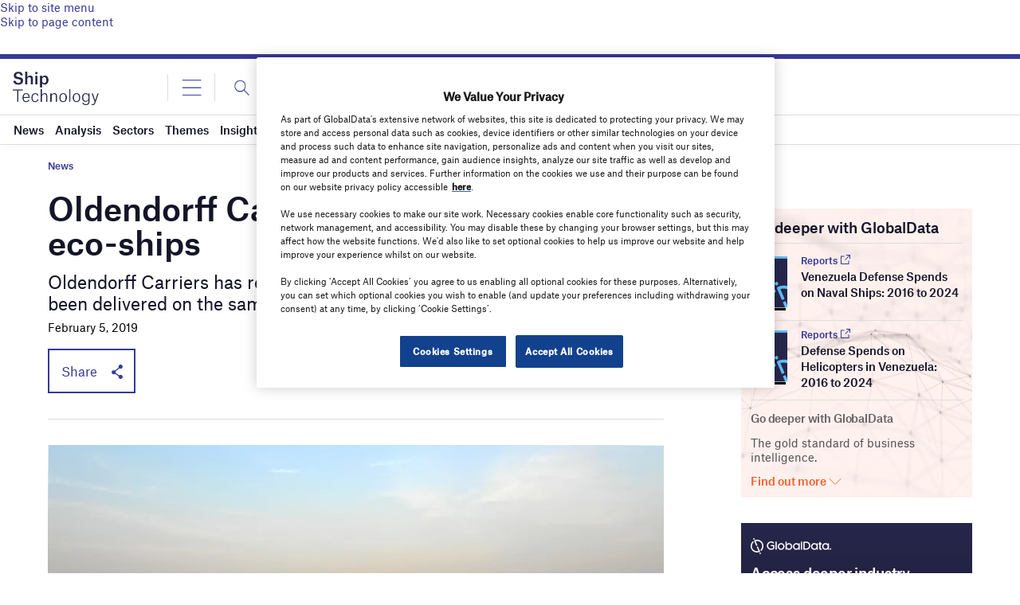

--- FILE ---
content_type: text/html; charset=utf-8
request_url: https://www.google.com/recaptcha/api2/anchor?ar=1&k=6LcqBjQUAAAAAOm0OoVcGhdeuwRaYeG44rfzGqtv&co=aHR0cHM6Ly93d3cuc2hpcC10ZWNobm9sb2d5LmNvbTo0NDM.&hl=en&v=PoyoqOPhxBO7pBk68S4YbpHZ&size=normal&anchor-ms=20000&execute-ms=30000&cb=fg6inyqobxle
body_size: 49220
content:
<!DOCTYPE HTML><html dir="ltr" lang="en"><head><meta http-equiv="Content-Type" content="text/html; charset=UTF-8">
<meta http-equiv="X-UA-Compatible" content="IE=edge">
<title>reCAPTCHA</title>
<style type="text/css">
/* cyrillic-ext */
@font-face {
  font-family: 'Roboto';
  font-style: normal;
  font-weight: 400;
  font-stretch: 100%;
  src: url(//fonts.gstatic.com/s/roboto/v48/KFO7CnqEu92Fr1ME7kSn66aGLdTylUAMa3GUBHMdazTgWw.woff2) format('woff2');
  unicode-range: U+0460-052F, U+1C80-1C8A, U+20B4, U+2DE0-2DFF, U+A640-A69F, U+FE2E-FE2F;
}
/* cyrillic */
@font-face {
  font-family: 'Roboto';
  font-style: normal;
  font-weight: 400;
  font-stretch: 100%;
  src: url(//fonts.gstatic.com/s/roboto/v48/KFO7CnqEu92Fr1ME7kSn66aGLdTylUAMa3iUBHMdazTgWw.woff2) format('woff2');
  unicode-range: U+0301, U+0400-045F, U+0490-0491, U+04B0-04B1, U+2116;
}
/* greek-ext */
@font-face {
  font-family: 'Roboto';
  font-style: normal;
  font-weight: 400;
  font-stretch: 100%;
  src: url(//fonts.gstatic.com/s/roboto/v48/KFO7CnqEu92Fr1ME7kSn66aGLdTylUAMa3CUBHMdazTgWw.woff2) format('woff2');
  unicode-range: U+1F00-1FFF;
}
/* greek */
@font-face {
  font-family: 'Roboto';
  font-style: normal;
  font-weight: 400;
  font-stretch: 100%;
  src: url(//fonts.gstatic.com/s/roboto/v48/KFO7CnqEu92Fr1ME7kSn66aGLdTylUAMa3-UBHMdazTgWw.woff2) format('woff2');
  unicode-range: U+0370-0377, U+037A-037F, U+0384-038A, U+038C, U+038E-03A1, U+03A3-03FF;
}
/* math */
@font-face {
  font-family: 'Roboto';
  font-style: normal;
  font-weight: 400;
  font-stretch: 100%;
  src: url(//fonts.gstatic.com/s/roboto/v48/KFO7CnqEu92Fr1ME7kSn66aGLdTylUAMawCUBHMdazTgWw.woff2) format('woff2');
  unicode-range: U+0302-0303, U+0305, U+0307-0308, U+0310, U+0312, U+0315, U+031A, U+0326-0327, U+032C, U+032F-0330, U+0332-0333, U+0338, U+033A, U+0346, U+034D, U+0391-03A1, U+03A3-03A9, U+03B1-03C9, U+03D1, U+03D5-03D6, U+03F0-03F1, U+03F4-03F5, U+2016-2017, U+2034-2038, U+203C, U+2040, U+2043, U+2047, U+2050, U+2057, U+205F, U+2070-2071, U+2074-208E, U+2090-209C, U+20D0-20DC, U+20E1, U+20E5-20EF, U+2100-2112, U+2114-2115, U+2117-2121, U+2123-214F, U+2190, U+2192, U+2194-21AE, U+21B0-21E5, U+21F1-21F2, U+21F4-2211, U+2213-2214, U+2216-22FF, U+2308-230B, U+2310, U+2319, U+231C-2321, U+2336-237A, U+237C, U+2395, U+239B-23B7, U+23D0, U+23DC-23E1, U+2474-2475, U+25AF, U+25B3, U+25B7, U+25BD, U+25C1, U+25CA, U+25CC, U+25FB, U+266D-266F, U+27C0-27FF, U+2900-2AFF, U+2B0E-2B11, U+2B30-2B4C, U+2BFE, U+3030, U+FF5B, U+FF5D, U+1D400-1D7FF, U+1EE00-1EEFF;
}
/* symbols */
@font-face {
  font-family: 'Roboto';
  font-style: normal;
  font-weight: 400;
  font-stretch: 100%;
  src: url(//fonts.gstatic.com/s/roboto/v48/KFO7CnqEu92Fr1ME7kSn66aGLdTylUAMaxKUBHMdazTgWw.woff2) format('woff2');
  unicode-range: U+0001-000C, U+000E-001F, U+007F-009F, U+20DD-20E0, U+20E2-20E4, U+2150-218F, U+2190, U+2192, U+2194-2199, U+21AF, U+21E6-21F0, U+21F3, U+2218-2219, U+2299, U+22C4-22C6, U+2300-243F, U+2440-244A, U+2460-24FF, U+25A0-27BF, U+2800-28FF, U+2921-2922, U+2981, U+29BF, U+29EB, U+2B00-2BFF, U+4DC0-4DFF, U+FFF9-FFFB, U+10140-1018E, U+10190-1019C, U+101A0, U+101D0-101FD, U+102E0-102FB, U+10E60-10E7E, U+1D2C0-1D2D3, U+1D2E0-1D37F, U+1F000-1F0FF, U+1F100-1F1AD, U+1F1E6-1F1FF, U+1F30D-1F30F, U+1F315, U+1F31C, U+1F31E, U+1F320-1F32C, U+1F336, U+1F378, U+1F37D, U+1F382, U+1F393-1F39F, U+1F3A7-1F3A8, U+1F3AC-1F3AF, U+1F3C2, U+1F3C4-1F3C6, U+1F3CA-1F3CE, U+1F3D4-1F3E0, U+1F3ED, U+1F3F1-1F3F3, U+1F3F5-1F3F7, U+1F408, U+1F415, U+1F41F, U+1F426, U+1F43F, U+1F441-1F442, U+1F444, U+1F446-1F449, U+1F44C-1F44E, U+1F453, U+1F46A, U+1F47D, U+1F4A3, U+1F4B0, U+1F4B3, U+1F4B9, U+1F4BB, U+1F4BF, U+1F4C8-1F4CB, U+1F4D6, U+1F4DA, U+1F4DF, U+1F4E3-1F4E6, U+1F4EA-1F4ED, U+1F4F7, U+1F4F9-1F4FB, U+1F4FD-1F4FE, U+1F503, U+1F507-1F50B, U+1F50D, U+1F512-1F513, U+1F53E-1F54A, U+1F54F-1F5FA, U+1F610, U+1F650-1F67F, U+1F687, U+1F68D, U+1F691, U+1F694, U+1F698, U+1F6AD, U+1F6B2, U+1F6B9-1F6BA, U+1F6BC, U+1F6C6-1F6CF, U+1F6D3-1F6D7, U+1F6E0-1F6EA, U+1F6F0-1F6F3, U+1F6F7-1F6FC, U+1F700-1F7FF, U+1F800-1F80B, U+1F810-1F847, U+1F850-1F859, U+1F860-1F887, U+1F890-1F8AD, U+1F8B0-1F8BB, U+1F8C0-1F8C1, U+1F900-1F90B, U+1F93B, U+1F946, U+1F984, U+1F996, U+1F9E9, U+1FA00-1FA6F, U+1FA70-1FA7C, U+1FA80-1FA89, U+1FA8F-1FAC6, U+1FACE-1FADC, U+1FADF-1FAE9, U+1FAF0-1FAF8, U+1FB00-1FBFF;
}
/* vietnamese */
@font-face {
  font-family: 'Roboto';
  font-style: normal;
  font-weight: 400;
  font-stretch: 100%;
  src: url(//fonts.gstatic.com/s/roboto/v48/KFO7CnqEu92Fr1ME7kSn66aGLdTylUAMa3OUBHMdazTgWw.woff2) format('woff2');
  unicode-range: U+0102-0103, U+0110-0111, U+0128-0129, U+0168-0169, U+01A0-01A1, U+01AF-01B0, U+0300-0301, U+0303-0304, U+0308-0309, U+0323, U+0329, U+1EA0-1EF9, U+20AB;
}
/* latin-ext */
@font-face {
  font-family: 'Roboto';
  font-style: normal;
  font-weight: 400;
  font-stretch: 100%;
  src: url(//fonts.gstatic.com/s/roboto/v48/KFO7CnqEu92Fr1ME7kSn66aGLdTylUAMa3KUBHMdazTgWw.woff2) format('woff2');
  unicode-range: U+0100-02BA, U+02BD-02C5, U+02C7-02CC, U+02CE-02D7, U+02DD-02FF, U+0304, U+0308, U+0329, U+1D00-1DBF, U+1E00-1E9F, U+1EF2-1EFF, U+2020, U+20A0-20AB, U+20AD-20C0, U+2113, U+2C60-2C7F, U+A720-A7FF;
}
/* latin */
@font-face {
  font-family: 'Roboto';
  font-style: normal;
  font-weight: 400;
  font-stretch: 100%;
  src: url(//fonts.gstatic.com/s/roboto/v48/KFO7CnqEu92Fr1ME7kSn66aGLdTylUAMa3yUBHMdazQ.woff2) format('woff2');
  unicode-range: U+0000-00FF, U+0131, U+0152-0153, U+02BB-02BC, U+02C6, U+02DA, U+02DC, U+0304, U+0308, U+0329, U+2000-206F, U+20AC, U+2122, U+2191, U+2193, U+2212, U+2215, U+FEFF, U+FFFD;
}
/* cyrillic-ext */
@font-face {
  font-family: 'Roboto';
  font-style: normal;
  font-weight: 500;
  font-stretch: 100%;
  src: url(//fonts.gstatic.com/s/roboto/v48/KFO7CnqEu92Fr1ME7kSn66aGLdTylUAMa3GUBHMdazTgWw.woff2) format('woff2');
  unicode-range: U+0460-052F, U+1C80-1C8A, U+20B4, U+2DE0-2DFF, U+A640-A69F, U+FE2E-FE2F;
}
/* cyrillic */
@font-face {
  font-family: 'Roboto';
  font-style: normal;
  font-weight: 500;
  font-stretch: 100%;
  src: url(//fonts.gstatic.com/s/roboto/v48/KFO7CnqEu92Fr1ME7kSn66aGLdTylUAMa3iUBHMdazTgWw.woff2) format('woff2');
  unicode-range: U+0301, U+0400-045F, U+0490-0491, U+04B0-04B1, U+2116;
}
/* greek-ext */
@font-face {
  font-family: 'Roboto';
  font-style: normal;
  font-weight: 500;
  font-stretch: 100%;
  src: url(//fonts.gstatic.com/s/roboto/v48/KFO7CnqEu92Fr1ME7kSn66aGLdTylUAMa3CUBHMdazTgWw.woff2) format('woff2');
  unicode-range: U+1F00-1FFF;
}
/* greek */
@font-face {
  font-family: 'Roboto';
  font-style: normal;
  font-weight: 500;
  font-stretch: 100%;
  src: url(//fonts.gstatic.com/s/roboto/v48/KFO7CnqEu92Fr1ME7kSn66aGLdTylUAMa3-UBHMdazTgWw.woff2) format('woff2');
  unicode-range: U+0370-0377, U+037A-037F, U+0384-038A, U+038C, U+038E-03A1, U+03A3-03FF;
}
/* math */
@font-face {
  font-family: 'Roboto';
  font-style: normal;
  font-weight: 500;
  font-stretch: 100%;
  src: url(//fonts.gstatic.com/s/roboto/v48/KFO7CnqEu92Fr1ME7kSn66aGLdTylUAMawCUBHMdazTgWw.woff2) format('woff2');
  unicode-range: U+0302-0303, U+0305, U+0307-0308, U+0310, U+0312, U+0315, U+031A, U+0326-0327, U+032C, U+032F-0330, U+0332-0333, U+0338, U+033A, U+0346, U+034D, U+0391-03A1, U+03A3-03A9, U+03B1-03C9, U+03D1, U+03D5-03D6, U+03F0-03F1, U+03F4-03F5, U+2016-2017, U+2034-2038, U+203C, U+2040, U+2043, U+2047, U+2050, U+2057, U+205F, U+2070-2071, U+2074-208E, U+2090-209C, U+20D0-20DC, U+20E1, U+20E5-20EF, U+2100-2112, U+2114-2115, U+2117-2121, U+2123-214F, U+2190, U+2192, U+2194-21AE, U+21B0-21E5, U+21F1-21F2, U+21F4-2211, U+2213-2214, U+2216-22FF, U+2308-230B, U+2310, U+2319, U+231C-2321, U+2336-237A, U+237C, U+2395, U+239B-23B7, U+23D0, U+23DC-23E1, U+2474-2475, U+25AF, U+25B3, U+25B7, U+25BD, U+25C1, U+25CA, U+25CC, U+25FB, U+266D-266F, U+27C0-27FF, U+2900-2AFF, U+2B0E-2B11, U+2B30-2B4C, U+2BFE, U+3030, U+FF5B, U+FF5D, U+1D400-1D7FF, U+1EE00-1EEFF;
}
/* symbols */
@font-face {
  font-family: 'Roboto';
  font-style: normal;
  font-weight: 500;
  font-stretch: 100%;
  src: url(//fonts.gstatic.com/s/roboto/v48/KFO7CnqEu92Fr1ME7kSn66aGLdTylUAMaxKUBHMdazTgWw.woff2) format('woff2');
  unicode-range: U+0001-000C, U+000E-001F, U+007F-009F, U+20DD-20E0, U+20E2-20E4, U+2150-218F, U+2190, U+2192, U+2194-2199, U+21AF, U+21E6-21F0, U+21F3, U+2218-2219, U+2299, U+22C4-22C6, U+2300-243F, U+2440-244A, U+2460-24FF, U+25A0-27BF, U+2800-28FF, U+2921-2922, U+2981, U+29BF, U+29EB, U+2B00-2BFF, U+4DC0-4DFF, U+FFF9-FFFB, U+10140-1018E, U+10190-1019C, U+101A0, U+101D0-101FD, U+102E0-102FB, U+10E60-10E7E, U+1D2C0-1D2D3, U+1D2E0-1D37F, U+1F000-1F0FF, U+1F100-1F1AD, U+1F1E6-1F1FF, U+1F30D-1F30F, U+1F315, U+1F31C, U+1F31E, U+1F320-1F32C, U+1F336, U+1F378, U+1F37D, U+1F382, U+1F393-1F39F, U+1F3A7-1F3A8, U+1F3AC-1F3AF, U+1F3C2, U+1F3C4-1F3C6, U+1F3CA-1F3CE, U+1F3D4-1F3E0, U+1F3ED, U+1F3F1-1F3F3, U+1F3F5-1F3F7, U+1F408, U+1F415, U+1F41F, U+1F426, U+1F43F, U+1F441-1F442, U+1F444, U+1F446-1F449, U+1F44C-1F44E, U+1F453, U+1F46A, U+1F47D, U+1F4A3, U+1F4B0, U+1F4B3, U+1F4B9, U+1F4BB, U+1F4BF, U+1F4C8-1F4CB, U+1F4D6, U+1F4DA, U+1F4DF, U+1F4E3-1F4E6, U+1F4EA-1F4ED, U+1F4F7, U+1F4F9-1F4FB, U+1F4FD-1F4FE, U+1F503, U+1F507-1F50B, U+1F50D, U+1F512-1F513, U+1F53E-1F54A, U+1F54F-1F5FA, U+1F610, U+1F650-1F67F, U+1F687, U+1F68D, U+1F691, U+1F694, U+1F698, U+1F6AD, U+1F6B2, U+1F6B9-1F6BA, U+1F6BC, U+1F6C6-1F6CF, U+1F6D3-1F6D7, U+1F6E0-1F6EA, U+1F6F0-1F6F3, U+1F6F7-1F6FC, U+1F700-1F7FF, U+1F800-1F80B, U+1F810-1F847, U+1F850-1F859, U+1F860-1F887, U+1F890-1F8AD, U+1F8B0-1F8BB, U+1F8C0-1F8C1, U+1F900-1F90B, U+1F93B, U+1F946, U+1F984, U+1F996, U+1F9E9, U+1FA00-1FA6F, U+1FA70-1FA7C, U+1FA80-1FA89, U+1FA8F-1FAC6, U+1FACE-1FADC, U+1FADF-1FAE9, U+1FAF0-1FAF8, U+1FB00-1FBFF;
}
/* vietnamese */
@font-face {
  font-family: 'Roboto';
  font-style: normal;
  font-weight: 500;
  font-stretch: 100%;
  src: url(//fonts.gstatic.com/s/roboto/v48/KFO7CnqEu92Fr1ME7kSn66aGLdTylUAMa3OUBHMdazTgWw.woff2) format('woff2');
  unicode-range: U+0102-0103, U+0110-0111, U+0128-0129, U+0168-0169, U+01A0-01A1, U+01AF-01B0, U+0300-0301, U+0303-0304, U+0308-0309, U+0323, U+0329, U+1EA0-1EF9, U+20AB;
}
/* latin-ext */
@font-face {
  font-family: 'Roboto';
  font-style: normal;
  font-weight: 500;
  font-stretch: 100%;
  src: url(//fonts.gstatic.com/s/roboto/v48/KFO7CnqEu92Fr1ME7kSn66aGLdTylUAMa3KUBHMdazTgWw.woff2) format('woff2');
  unicode-range: U+0100-02BA, U+02BD-02C5, U+02C7-02CC, U+02CE-02D7, U+02DD-02FF, U+0304, U+0308, U+0329, U+1D00-1DBF, U+1E00-1E9F, U+1EF2-1EFF, U+2020, U+20A0-20AB, U+20AD-20C0, U+2113, U+2C60-2C7F, U+A720-A7FF;
}
/* latin */
@font-face {
  font-family: 'Roboto';
  font-style: normal;
  font-weight: 500;
  font-stretch: 100%;
  src: url(//fonts.gstatic.com/s/roboto/v48/KFO7CnqEu92Fr1ME7kSn66aGLdTylUAMa3yUBHMdazQ.woff2) format('woff2');
  unicode-range: U+0000-00FF, U+0131, U+0152-0153, U+02BB-02BC, U+02C6, U+02DA, U+02DC, U+0304, U+0308, U+0329, U+2000-206F, U+20AC, U+2122, U+2191, U+2193, U+2212, U+2215, U+FEFF, U+FFFD;
}
/* cyrillic-ext */
@font-face {
  font-family: 'Roboto';
  font-style: normal;
  font-weight: 900;
  font-stretch: 100%;
  src: url(//fonts.gstatic.com/s/roboto/v48/KFO7CnqEu92Fr1ME7kSn66aGLdTylUAMa3GUBHMdazTgWw.woff2) format('woff2');
  unicode-range: U+0460-052F, U+1C80-1C8A, U+20B4, U+2DE0-2DFF, U+A640-A69F, U+FE2E-FE2F;
}
/* cyrillic */
@font-face {
  font-family: 'Roboto';
  font-style: normal;
  font-weight: 900;
  font-stretch: 100%;
  src: url(//fonts.gstatic.com/s/roboto/v48/KFO7CnqEu92Fr1ME7kSn66aGLdTylUAMa3iUBHMdazTgWw.woff2) format('woff2');
  unicode-range: U+0301, U+0400-045F, U+0490-0491, U+04B0-04B1, U+2116;
}
/* greek-ext */
@font-face {
  font-family: 'Roboto';
  font-style: normal;
  font-weight: 900;
  font-stretch: 100%;
  src: url(//fonts.gstatic.com/s/roboto/v48/KFO7CnqEu92Fr1ME7kSn66aGLdTylUAMa3CUBHMdazTgWw.woff2) format('woff2');
  unicode-range: U+1F00-1FFF;
}
/* greek */
@font-face {
  font-family: 'Roboto';
  font-style: normal;
  font-weight: 900;
  font-stretch: 100%;
  src: url(//fonts.gstatic.com/s/roboto/v48/KFO7CnqEu92Fr1ME7kSn66aGLdTylUAMa3-UBHMdazTgWw.woff2) format('woff2');
  unicode-range: U+0370-0377, U+037A-037F, U+0384-038A, U+038C, U+038E-03A1, U+03A3-03FF;
}
/* math */
@font-face {
  font-family: 'Roboto';
  font-style: normal;
  font-weight: 900;
  font-stretch: 100%;
  src: url(//fonts.gstatic.com/s/roboto/v48/KFO7CnqEu92Fr1ME7kSn66aGLdTylUAMawCUBHMdazTgWw.woff2) format('woff2');
  unicode-range: U+0302-0303, U+0305, U+0307-0308, U+0310, U+0312, U+0315, U+031A, U+0326-0327, U+032C, U+032F-0330, U+0332-0333, U+0338, U+033A, U+0346, U+034D, U+0391-03A1, U+03A3-03A9, U+03B1-03C9, U+03D1, U+03D5-03D6, U+03F0-03F1, U+03F4-03F5, U+2016-2017, U+2034-2038, U+203C, U+2040, U+2043, U+2047, U+2050, U+2057, U+205F, U+2070-2071, U+2074-208E, U+2090-209C, U+20D0-20DC, U+20E1, U+20E5-20EF, U+2100-2112, U+2114-2115, U+2117-2121, U+2123-214F, U+2190, U+2192, U+2194-21AE, U+21B0-21E5, U+21F1-21F2, U+21F4-2211, U+2213-2214, U+2216-22FF, U+2308-230B, U+2310, U+2319, U+231C-2321, U+2336-237A, U+237C, U+2395, U+239B-23B7, U+23D0, U+23DC-23E1, U+2474-2475, U+25AF, U+25B3, U+25B7, U+25BD, U+25C1, U+25CA, U+25CC, U+25FB, U+266D-266F, U+27C0-27FF, U+2900-2AFF, U+2B0E-2B11, U+2B30-2B4C, U+2BFE, U+3030, U+FF5B, U+FF5D, U+1D400-1D7FF, U+1EE00-1EEFF;
}
/* symbols */
@font-face {
  font-family: 'Roboto';
  font-style: normal;
  font-weight: 900;
  font-stretch: 100%;
  src: url(//fonts.gstatic.com/s/roboto/v48/KFO7CnqEu92Fr1ME7kSn66aGLdTylUAMaxKUBHMdazTgWw.woff2) format('woff2');
  unicode-range: U+0001-000C, U+000E-001F, U+007F-009F, U+20DD-20E0, U+20E2-20E4, U+2150-218F, U+2190, U+2192, U+2194-2199, U+21AF, U+21E6-21F0, U+21F3, U+2218-2219, U+2299, U+22C4-22C6, U+2300-243F, U+2440-244A, U+2460-24FF, U+25A0-27BF, U+2800-28FF, U+2921-2922, U+2981, U+29BF, U+29EB, U+2B00-2BFF, U+4DC0-4DFF, U+FFF9-FFFB, U+10140-1018E, U+10190-1019C, U+101A0, U+101D0-101FD, U+102E0-102FB, U+10E60-10E7E, U+1D2C0-1D2D3, U+1D2E0-1D37F, U+1F000-1F0FF, U+1F100-1F1AD, U+1F1E6-1F1FF, U+1F30D-1F30F, U+1F315, U+1F31C, U+1F31E, U+1F320-1F32C, U+1F336, U+1F378, U+1F37D, U+1F382, U+1F393-1F39F, U+1F3A7-1F3A8, U+1F3AC-1F3AF, U+1F3C2, U+1F3C4-1F3C6, U+1F3CA-1F3CE, U+1F3D4-1F3E0, U+1F3ED, U+1F3F1-1F3F3, U+1F3F5-1F3F7, U+1F408, U+1F415, U+1F41F, U+1F426, U+1F43F, U+1F441-1F442, U+1F444, U+1F446-1F449, U+1F44C-1F44E, U+1F453, U+1F46A, U+1F47D, U+1F4A3, U+1F4B0, U+1F4B3, U+1F4B9, U+1F4BB, U+1F4BF, U+1F4C8-1F4CB, U+1F4D6, U+1F4DA, U+1F4DF, U+1F4E3-1F4E6, U+1F4EA-1F4ED, U+1F4F7, U+1F4F9-1F4FB, U+1F4FD-1F4FE, U+1F503, U+1F507-1F50B, U+1F50D, U+1F512-1F513, U+1F53E-1F54A, U+1F54F-1F5FA, U+1F610, U+1F650-1F67F, U+1F687, U+1F68D, U+1F691, U+1F694, U+1F698, U+1F6AD, U+1F6B2, U+1F6B9-1F6BA, U+1F6BC, U+1F6C6-1F6CF, U+1F6D3-1F6D7, U+1F6E0-1F6EA, U+1F6F0-1F6F3, U+1F6F7-1F6FC, U+1F700-1F7FF, U+1F800-1F80B, U+1F810-1F847, U+1F850-1F859, U+1F860-1F887, U+1F890-1F8AD, U+1F8B0-1F8BB, U+1F8C0-1F8C1, U+1F900-1F90B, U+1F93B, U+1F946, U+1F984, U+1F996, U+1F9E9, U+1FA00-1FA6F, U+1FA70-1FA7C, U+1FA80-1FA89, U+1FA8F-1FAC6, U+1FACE-1FADC, U+1FADF-1FAE9, U+1FAF0-1FAF8, U+1FB00-1FBFF;
}
/* vietnamese */
@font-face {
  font-family: 'Roboto';
  font-style: normal;
  font-weight: 900;
  font-stretch: 100%;
  src: url(//fonts.gstatic.com/s/roboto/v48/KFO7CnqEu92Fr1ME7kSn66aGLdTylUAMa3OUBHMdazTgWw.woff2) format('woff2');
  unicode-range: U+0102-0103, U+0110-0111, U+0128-0129, U+0168-0169, U+01A0-01A1, U+01AF-01B0, U+0300-0301, U+0303-0304, U+0308-0309, U+0323, U+0329, U+1EA0-1EF9, U+20AB;
}
/* latin-ext */
@font-face {
  font-family: 'Roboto';
  font-style: normal;
  font-weight: 900;
  font-stretch: 100%;
  src: url(//fonts.gstatic.com/s/roboto/v48/KFO7CnqEu92Fr1ME7kSn66aGLdTylUAMa3KUBHMdazTgWw.woff2) format('woff2');
  unicode-range: U+0100-02BA, U+02BD-02C5, U+02C7-02CC, U+02CE-02D7, U+02DD-02FF, U+0304, U+0308, U+0329, U+1D00-1DBF, U+1E00-1E9F, U+1EF2-1EFF, U+2020, U+20A0-20AB, U+20AD-20C0, U+2113, U+2C60-2C7F, U+A720-A7FF;
}
/* latin */
@font-face {
  font-family: 'Roboto';
  font-style: normal;
  font-weight: 900;
  font-stretch: 100%;
  src: url(//fonts.gstatic.com/s/roboto/v48/KFO7CnqEu92Fr1ME7kSn66aGLdTylUAMa3yUBHMdazQ.woff2) format('woff2');
  unicode-range: U+0000-00FF, U+0131, U+0152-0153, U+02BB-02BC, U+02C6, U+02DA, U+02DC, U+0304, U+0308, U+0329, U+2000-206F, U+20AC, U+2122, U+2191, U+2193, U+2212, U+2215, U+FEFF, U+FFFD;
}

</style>
<link rel="stylesheet" type="text/css" href="https://www.gstatic.com/recaptcha/releases/PoyoqOPhxBO7pBk68S4YbpHZ/styles__ltr.css">
<script nonce="zVtoYnw7ceDDEPCIbOwruA" type="text/javascript">window['__recaptcha_api'] = 'https://www.google.com/recaptcha/api2/';</script>
<script type="text/javascript" src="https://www.gstatic.com/recaptcha/releases/PoyoqOPhxBO7pBk68S4YbpHZ/recaptcha__en.js" nonce="zVtoYnw7ceDDEPCIbOwruA">
      
    </script></head>
<body><div id="rc-anchor-alert" class="rc-anchor-alert"></div>
<input type="hidden" id="recaptcha-token" value="[base64]">
<script type="text/javascript" nonce="zVtoYnw7ceDDEPCIbOwruA">
      recaptcha.anchor.Main.init("[\x22ainput\x22,[\x22bgdata\x22,\x22\x22,\[base64]/[base64]/MjU1Ong/[base64]/[base64]/[base64]/[base64]/[base64]/[base64]/[base64]/[base64]/[base64]/[base64]/[base64]/[base64]/[base64]/[base64]/[base64]\\u003d\x22,\[base64]\\u003d\\u003d\x22,\x22IU3ChMKSOhJCLBrCtWLDkMKMw5rCvMOow5fCo8OwZMKjwoHDphTDpiTDm2IQwrrDscKtTsKBEcKeO3kdwrMTwqo6eBvDggl4w7/CmjfCl092wobDjT7DjUZUw6jDiGUOw447w67DrDfCsiQ/w5HConpjL3BtcVDDoiErLMOeTFXCnMOgW8OcwpBuDcK9wqnCtMOAw6TCpT/CnngGFiIaEl0/w6jDmTtbWDzCu2hUwpDCksOiw6ZKKcO/wpnDvHwxDsKMNC3CnFzCsV49wrnCisK+PSptw5nDhw/[base64]/DqQjDkkvCpcO2wr9KDSTCqmMLwoxaw79dw4tcJMOrNR1aw7XCgsKQw63CuDLCkgjChF3ClW7ChTBhV8OzA0dCFMK4wr7DgQ8rw7PCqjjDq8KXJsKHL0XDmcKHw6LCpyvDsjI+w5zCrxMRQ3hdwr9YGcOzBsK3w5XCjH7CjUrCpcKNWMKPPxpecQwWw6/Dq8Kxw7LCrUl6WwTDngg4AsO6dAF7QRnDl0zDuTASwqYDwpoxaMKKwqh1w4UgwrN+eMOIeXE9FQ/CoVzCkQ8tVxMTQxLDmsKOw4k7w63Do8OQw5t8wqnCqsKZERFmwqzCnxrCtXxbccOJcsKuwprCmsKAwpTCisOjXXDDvMOjb0TDnCFSalJwwqdTwpokw6fCtMK0wrXCscK1wpsfThDDo1kHw6PCksKjeTN4w5lVw41Nw6bCmsKAw6rDrcO+WR5Xwrw8wrVcaSzCjcK/w6Ykwpx4wr9vQQLDoMKXFDcoKzHCqMKXHcOcwrDDgMO/SsKmw4IdKMK+wqw3wpfCscK4b0lfwq0Ww49mwrEfw4/DpsKQc8KSwpBydiTCpGM6w44LfSwEwq0jw4fDusO5wrbDvsK0w7wHwpJnDFHDmMKcwpfDuG7CmsOjYsKpw6XChcKnbcK9CsOkYTrDocK/bHTDh8KhGcObdmvCosO6d8OMw69VQcKNw53CqW17wpMqfjs8wo7DsG3DtcOHwq3DiMK/AR9/w7LDhsObwpnChUHCpCFkwo9tRcOrbMOMwofCqsKEwqTChmDCkMO+f8K1DcKWwq7Drl9aYUxPRcKGeMKGHcKhwoLCksONw4Ezw5pww6PCmyMfwpvCqG/DlXXCo3rCpmovw5fDnsKCNcKKwplhTiM7wpXCtsO6M13CpX5VwoM5w5NhPMK7UFIgQMKOKm/Dshplwr41wo3DuMO5TsKLJsO0wplnw6vCoMKdYcK2XMKfXcK5OmMbw4XCisKqECjCgGnDo8KBdHAnTh8yOy3CusOgNsOhw5F8AcK5w75tMVDCug/[base64]/ClsOLw7nDjElrJSXDmB/DvMKiwrx2w5TClnFowrnDr0M8w5rDp3YsFcK0WsKrBsK2w41Mw7vDkMOOPFzClhnCjgPCiWbCrkrDlmzDpizClMKbQ8KXY8KKQ8KlWknDiCJLw6nDgXEgZh4sCDrCkFPDrA/[base64]/CjnfDmsOPwoXDhsOHTcKpw5/Dq8Klw4NVAsKTF8OLw6wKwrt3w6F4wqZSwpzDhMOPw7PDq0NiZ8K5DcKxw6NnwqjCnsKSw7k3fht/w4zDqGJzKznCrk4sK8Ksw6AUwrrCgTlVwq/DjjrDv8OqwrjDmcKVw53ChsK9wqJaYsKOBRnChMOnN8KdecKKwpQXw67DtVQYwoTDpFlUw4fDs11yWg7DvnTCgcKkworDkMOfw75rEyl9w4/CrMKRdcK9w6BowoHCksO8w7/DnsKNOMOUw7HCvH8Pw69XZlw3w4w8e8O/ewB/[base64]/CksK9w7dzw53DuDXDnF15RVDDkXrDvmQJMU7Diw/[base64]/Cqn9swqEbwotgZHZXw7p5wpIFw7/[base64]/w4A/[base64]/wr52fsK/HHJuHsOpFsK2TMK/wqtkwpt5G8OHDGEwwoLCuMKZwp/DuBVtfGHDkT5xI8KNVnPDjF/CtyHDu8OvQcOqw7nCu8O5ZcOATkLCicOowrtNw64JVsOGwr3Dp3/ClcKZagNxwo0bwq/Cv03DrWLCkzcdw7lkPxfCucO7wpXCt8KgR8Kuw6XCnSzDi2FWfy/CiC0GU0NwwpHCl8OhAMKZw5xfw6zCgkfDt8O9FHrDqMODwobClxsZw5JDw7DCj1fDtMOvwqE5wrs/LS3DsivCs8K/[base64]/DssOlwrPCtMO7DiTChMK8JMOGc8KJPXDCgQDDscOiw5/CtcO6w4VswoXDscOdw7rCusO+fGBOPcKywodAw4PCoyZackzDm3YjSsOLw63DsMOTw7I2XcKQIsOFWMKZw7rCkA1uLcO6w6nDqkbDkcOjcz1+wpnDmUkkAcODIWLDrsKMwpgLw5dVwrPDvjN1w7fDl8ORw7LDnGhMwp/Ck8OsKD8fw5rDpcKtDcK/[base64]/DvcOvXcO0LcOYWXI3w63DqsObQ2NqdsKywo0wwoHDjyDCun/DksKQwqAyYhUvXXVzwqZ1w4c8w5IXwqcOE0okBEDCnC4Wwp1gwqlpw5/CqsOBw6fDhXHDuMKcDgrDlRPDvsKQwoVGwooRQA/DnMKfASRVHkRGLhPDnQRAwrnDlMOVG8OZS8KefydywpgPw5PCusKPwpluScOtw4pcdcKew4Ibw5VTETA5w4jDkMOiwq/Dp8KBfcOwwopJwonDpcO7wpZgwpoTwq/[base64]/CssOfw7TDmB9TTsO3cB/DgMOww5dKw4zDlMOxMsKgSh3DkSXCm3JLw43CicKFw7JpNXdgFsOBMV7CncKtwqPDkFZCVcOlRCrDvVllw6nDh8K/d0bCuGtTw6nDjw3CmiZHAGLChgoOQwADFsK3w6jDnj/Ci8KRR30ZwqV/[base64]/CsFtWF8OQwqtyVsK7ERzDomFvw57ChsK7worCgcOFwrbDsATCrS3Dj8OYwpURwqrCtcOPckEXS8Kqw7zCl0LCkzfDiQbCn8KbZxRoMWs7b2xvw5cJw6N1wqnCgsKwwo1ww6XDl1/CrljDsDZqOcKfOiV6JsKgEsKXwo3DmMKUVW9bwr3DicKfwpRZw4PCscKgU0TDn8KfSQvDtDokwqc1HcKIIUhMw5gBwpQEwqjDkgnCgk9ew4bDvcKUw75vVsOuwr/Ds8K0wpTDv1HCgg13aUjCvcO2R1otwr94w4xXw43CvlRtMMKaFXI1fQDCoMOQwqDDmlNiwqk/FVgqKjpBw7sKLSk4w64Lw5sVYTltwp7DtMKZw5/[base64]/[base64]/[base64]/CkmDDoDJ3a8KKw5dNwrTDiMOVVcO4QWTDvcOAbcOndsKKw4fDssKIHjoge8OVwpfDoGbCjXNRwpQ5csOhwprCrsOhQD9facKGw5bCq35PecO0w5fCt37Dj8OAw5ZzXFtAwrHDsV/[base64]/Ch8OEw5LDrxEBK8OmJFTDjjFqw7rCmG9Hw6NpAVXDvTvCvXrCq8OpfsODF8OuRMOiLzREAn8Xwqd6DcKRw5PDuU8Mw6Rfw4fDisKcOcKAw7JXwqzDrUzChWE/Jw7CklDCq2liw4R8w7ULUUPCjMKhw7PCnsKVwpQ8w5jDmsKNw71OwqZfb8K6FsOTCcKPQcOcw4TCoMOsw7vDiMKrImwhADFnwqDDhsK1FHLCqWt/FcOcEMOjw7DCj8KLH8OZeMOrwojDh8OwwqrDvcOkfCx+w7ZowolAMMO4PsK/esOiwp8bL8KNORTCuVfChsO/[base64]/DgwxgKBB1w5zDrE7ChzprG2BDPMOAA8O1dlbDosKcJC1FVQfDvnnCicOLw5wjwrXDg8KbwqhYw6AJw6bDjAnDqMKiEFLCuk/DqUtUw7bCk8KHw4NiBsKow5LCqAIZw7HCpcOVwqwrw7DDt20wPsKWZCXDmcKVI8Ojw706w4IKJmbDrcKufSbCoUtXwrFhTcORwo/DhQ/CtcOywoRaw7XDnCAUwrp6w7fDkzrDk3nDisKhw7zCrzrDqcKowpzDvsOowqggw4TDtCNOS0xmwqtmIcKjbsKbLsONwrM/U3LCgGXDsVDCrsKLCBzDm8OlwpXDtAEUw6LDrMOhECrDgFhCaMKmXSrCh2YVB1R/J8ODD0c1amDDh2/DhXLDucKrw5/DucO/QMOuJ23DicKHP1dwMsKjw5NQQz3CqklGJMOhw6DCosOxe8KJwovCinzDnMOAwrcUwoXDhQXDl8O7w6RJwrNLwq/DgMKuEcKsw6hgwrXDsGvDtjpMwo7DgUfClATDp8OBIsOfQMOSBGhAwotswph1wrHDriQcbRQiwqVYE8K5OD9awqHCpGsNFjXCvsOMasOtw4Vvw4rDnMOJVMOgw4/Ct8K+cw7CiMKUXMK3w5vDli0Rwphww5vCs8KqWF8YwqDDoDUTw7nDgGzCn1oLY1rCmcKOw5zCnzRdw5bDv8KLBE9awqjDiSozwq7CkXgBwrvCs8KOaMKbw4lNw5QhacO0JRHDvcKhQMOSWS/DvCAWDm58B1DDmxZ7H3bCssOYDFJhw6lAwr87ClAxQsOWwrXCoG3CssO+ZUPCmMKoN1UdwrtLwqBGe8KaTMO5wr8+wq/Cl8Orw4gkwpBLwrMGCCLDt2nCv8KKKnxaw7DCsm3CjcKTwopOcMOBw5PClCUlYcOFPlbCtMO6DsO7w5Ifw5RBw6pZw5oOH8OaWi8Lwoxxw4LCs8KfZ3k0w6bCtWsbXMOhw5rCksOuw68YVHbCg8KkV8OIHjzDjjLDkkfCt8K+IjrDnTPCo03DucKZwq/CkkM2PXQmQCsEYMKKecKww4PCtnbDm0oDwpjClGBmZHnDn0DDvMKFwqbClkYYesO9wp4qw5hhwoDDvcKFw6s5Z8OzchEqw4Z5wpjChMO/JQsvJwYkw4ZZwpMGwojCnDTDt8KewpdzKcKdwojCjmvCuT3Dj8Kgaz7DjhlDJTzDj8KSW3UAZAvDn8OkVwt+SsO8w7lsScOvw5zCtTzDv2NFw717HUdRw4YAeVjDrmHCmQ3Dh8ONw7bCvggqYXbComNxw6bCqcKSf0JUA2jDjD0SUsKYwo7CixTDtTnDksOYw6/DumzCn1/[base64]/Cnl7DiWpQw5zCvRPCh8KuD8OzXsKYwqrDoxnDvsO/DMOLclITwrrCoUzDksOzw6nCnMKIPsOFw5TDoyZfC8OEwprDssKBQsKKw6LCg8O/[base64]/wpnDozEaHRknw5zDncOjWnfDhMKQwohUDMOlw7cZw5fCkSPCo8OZTghlDi4CY8KZXXsWw4vCkinDsW/CiULCqMK+w6PDoWxufz8zwoPDlmRfwoVPw4EhPsOeZQLDnsK9eMOVwoVlTMOiw4HCrsOzXnvCusK0woVMw4LCusKlVl0QI8KGwqfDnMK6wowUIX1NNBkwwovCvsK/w7vCocOCCcOUE8OowqLDgcODemFvwohFw4kzdAoOwqbDu2PCtkhKa8Oawp0VJFV3wqDDocOECEPDuGsKIBBGTsKpfMKlwo3Ds8ODw68zMsOKwpbDrMOFwpE8MUIOS8K7w4dFBsKvGTPCv0XDsXVHKsOgwp/[base64]/CljROw4nCtBzClB1lw6nDlygBHMOSw4rCtCfDnCVgwrcgw5jCrMKXw5tHGyNyIsOoHcKnN8OhwqJZw7vCtcK6w58HBDwzEsOVLhAHBn0xwp3CiGjCtT5AUBAnw7zCkjhXw7XCgnlGwrvDgSfDs8KtKsK/HHMswqzClcKNwqXDocO4w77DjsOkwp7DksKvwrnDk0TDrkYRwopCwrPDlQPDjMOtGEsDVxI3w5g5JDJBwr0yPMOBO2ZaeyLChsK5w4rCoMKswrlKw5Bmw4ZZUkTDh1LCscKGFh5HwoAXfcOWcMOGwo4Zd8KpwqAow5AtO1tvw40/[base64]/[base64]/DkDDosKAwpLDg8Ozw7TDjsKuDiMiw4keBsOFKmvDqsK3w7pmw5LCksOcCMOMwq/CqlkcwrjCi8Okw6d8PQlrwovDhMOidwA/b2nDnMOHwovDjQ5MNMKxwrPDl8O1wrbCssKfHAbDtzvDicOTFMO6w6Fsbns6RDPDnm5vwprDrnJFUsOjwqTChMOTDnscwq0Gw5vDuj/DhXYJwo4kbcOGLk15w6XDvGXCuUVqRmDCujJhTMKiLsO7wrnDmkoZwqhVQMODw4LCkMKzLcKbw5vDtMKCw7tiw5EiQ8Kqwo7DtMKoQhp7S8KnbcOKH8Knwr96eUlGwrEewo8yfARSKzbDlnRpAcKpQV0ic2wPw5B5JcK3w4zCscKdMgUow7hKYMKNF8OCw7UFRF/CuEFzeMKTWCvDtcKCFsO9w5NTesKNwp7DpjAfw5oJw54zdcOKEyPCg8OaNcKIwpPDlsOMwokURlnCnn/[base64]/[base64]/RSUcLE8VY8Kva8OdwqQfw70GwpZUfcO0LcKON8OJXkDCvnBxw4lew7fCksK7YS9kUMKJwpUwFXvDqU3CpyfDsy1OMSjCkycwU8OmKMKqYGzCmcK/wpTCk0nDpMKzw7lJdAx9wrRaw5rDsE9hw6LDqlgoWRTDt8KGaBhuw5ZXwpsGw4vCpy5EwrPDjMKJFhUHPxZEw50gwpPDsUoRDcOwaicpw6XCpcO1XsObMiXCucOJGsK4w4PDqsO8PBhyX2U/[base64]/CicK0w61nw7lrwr4nbMO3csKkw4DDqcOUwr5lNsKjw69IwqTChcOtHcOjwrVVwpZKS3FkLBAhwrjChsK7e8Kcw540w57DjMOeKsOVw4jCsTXCng/Dkws7woMOB8OswqHDl8KNw4DDqDDDnAoHPcKGUxp8w4nDgcKtTMKbw54mw7xRw5LDpEbDr8O0DcO4SV9SwoZSw5oFY3IEwppTw5PCsD8Mw7h2f8O0wp3DqcOmwr4zY8O8bV9Owp0FSMOUwp3Ckg/Cr0EkMhpiwrEkwrfDl8Kqw4zDp8KYw6HDkcKWYsOWwrzDv38jM8KTC8KdwpRxw67DjMOoYUzDkcORaw3CnsOcC8OeAwYCw7vClFDCt0/DlcKUw53DrMKXSCJhDMOkw410Z2snwo3CthxJSsKPw4DCusK1HEXDs25oTxvCtCzDl8KLwrfCmSvCpMKAw6/[base64]/Dn8KjFsOeVGzCskRzGnvCnTHCjkFrcMODRGFAw73Dnz3CscOkw7Avw7J5wonDucOVw4FHMGjDoMOVwrXDg3XDqsKNVsKpw43DuhXCv33Dl8OKw7XDvStMGMO4CyXCrSvDjcO3w53Cnhs4eWrDm0TDmsOcJcOkw4/Dhz3CglTCmg1rw4/CkMKEVXDCnWM7ZQjDicOmUcKOG3fDoR/Dk8KGX8K3LsOaw4rCr0AMw4jDjsKZNSgcw7DCpg/DnkFOwrYNwo7DmGpWH1nCpmbCjDxpGWzDt1LDlXfCl3TDkhM5RDVrAxnDjg1bTHwkw54VY8Otago3XRvCrmZrwpYIAMOEWcOSZ1pMX8OOwqLCpkFUVsKcD8OwRcOBwroKw4VqwqvCml5Uw4RtwrfDlnzCkcOmIyPCmzkrwofCrcOHw68Yw68/w6U5NcKawqVtw5DDpVnDo1xgaTNnwpTCtsK0VsORYcOfTsONw7jCtnnCo3DCh8O0e3QIAUbDuEosOMKGLSVjMcKvLMKqZWsGRAoGYsKow7Mkw51Yw57DnsKUFMOEwoA4w6bDp0U/w5l6V8Kawo4YY3wrw4tResK9w5gAJMKvw6HDk8OFw5Eqwo0Lw5RVcWQ6NsOvwo0aMcKbwrnDj8Kfw6pDDsKhGlElwr07BsKbwq7DrCIBwp/DqkQvwpwBwq/DusO6w6PCqMOow7/Cm15qwqHDsyc7BH3CkcK2w51jMAdJUHHCsRzDp2pVwrEnwqPDr3t+wqrCi23CpXDCqsKhPzXCoEbCnh0FUwTCpMKPSkhpw5vDl3zDvz/Dl3low5/DsMO6wqHDjTJhw4kmTcOLCcObw5/CmcOjXsKnUcO5wofDgcKXEMOOD8OhBMOqwrvCpsKUw74GwpHDnwtnw6Jswpw4w6M5wrbDrBDCoDnDoMONwpLCvEoXwqLDhMOxO1ZNwqDDlUTCuQvDs2TCr25vwqsqw7sCw6k/InlxA1olO8O0BcKAwpwEw4LDsHAyACU4w7jCtMO9EcOCVlA0wr3DvcKGw7/DgsOYwq0Rw4jDs8OFJsK8w67CiMOhayoqw47CmnbDgCbDvU/CoAjClXTChy08Xmc6wqtHwoXDtGFlwqPClMOTwprDtsKnwpE2wpgfMMOEwrRcL20Pw7lzNMO0w7hpw5sYAk8Iw41bTQXCoMK6Kidaw7/DiCzDvsOAwrLCpsK3wqjDisKHA8KJd8K8wpsFKjdrLgbCkcK3QsO/XMKnMcKMwpzDml7CqiDDlBRyPVZWWsK7ByPChzDCnEvDoMObM8OtD8OzwrcZbGnDu8Ocw6zDoMKCGcKXw6JWw4bDsW3CkSJCHFx/w6vDrMO6w5XCqsOawqx8w7tBCcKdQ2/Do8K8w6ATw7XDjFLCj0liw7DDnGVda8K/w6jCjWxNwppPNcKsw4oIcwZdQzN5TsK7ZUAQR8OOwp8PRX5tw4cLwpHDsMK8T8Ovw4/Dqx/DqcKXDcKFwoVMa8KQw75cwr83V8O/Y8OHEmnCv1DDsFvClcKbX8OTwrsHecK6w69CYMOhNsOxTCXDiMOyWz7Cmw/DvMKeRXTCmyBrwq1awo3CgMOaDQPDvMKEw7R/w7rChkrDtCfCi8KgKlANDMOif8K2wq7Dp8KQb8OPdCtZUilPwp/CjUHDmsOuwobCu8OlUcKYCA7Cti95wqfDpcKbwqnDhMKoHDfCnwdpwp7CtMOFw7x3YWLCkSIywrNBwrrDswRmP8ODWxzDtcKXwoBcdRBQcMKuwpIGw4HCqMKIwrI1woHCmiETw7onPcKxcMKowrVBw6bDh8KEwrvCkWZZODHDoExZLMOXw5PDiWQibcOACsKvwq/Co09WEy/[base64]/Cng1fIATDhDDCuU0Ew4tYwpTDuANkAcOXf8K+AhHCo8OpwrbCmGl/wpXDpsOPAcOxDsKbdkQSwrTDt8K7KsKyw4YkwqsbwpTDrhvCjF87bnkWS8O2w58xP8Olw5zCocKcwrlhSXR6wrHCoV3Cq8KVQVVUKk3CpxTDigomJXxbw6XDtUl8YcKqaMKCPAfCo8O3w6nDrTnDgMOKEGbDm8Kjwq9Kw4wKRxV4Tg/DkMKkEMOQVV1IDMOfw6pHw5TDkjzDgH8XwoPCusONJsOoDFTDryFvw7tlwrPDgcKvb0TCpidEC8Ocwp7DmcOVWMO4w4TCpk3DjiMbSsKociFqbcKtcsK7wqMew581wr/CrcKkw7zCuHkzw5jClElgUcOuwqszFsOmEUsrBMOiwoHDkMO2w7HDoX7CuMKew57DolLDh2jDqQPDs8KUO0bCoR7DjCrDtDw8wqtIwqM1wrjDtCVEwq7CgXp5w43DlyzCiXHCqhLDlcKmw6IIw7XDj8KGFxLCg3PDkQRkD3nDvsKAwovCv8O/AsKyw5k7w5zDpW4qw6fCllJxQcKWw6XCqMKqQ8KawrZhwqDCicK8QMK9wpfDvyjCgcOyYnMfGiNLw6zCkxzCpMKQwrZZw5PCqsKew6DCnMK6wpF2IjAHw49VwoZwWwwCcsOxJUbDhUpcfsOEw7sOw6p7wq3CgSrCiMK7Bn/Dl8K3wpRFw4t3G8O2wpzDolp/JMOPwpxvPCTCmi5IwpzDvwfDvsOcWMKwCsKAEcOtw4glw5PCmcK/N8O1wpDCs8ORXEI2wpgGwpLDh8OdFcOawqt8wpPDtsKPwqF/VF/CnMOUasOxFcOTeWJYw4grdXEzwrfDmcKkw7paR8KmIsOlKsKvw6HDnEjClRpTw4zDt8OUw7/DnzjCuEUow6cKakDChyNuRsOpw5pww4LDgMKcQhUfGsOkIMOiwrzDssKVw6XCjcOSBw7DkMOJRMKjw4zDniLCpcKjKxtRwqUswp3Dj8Kaw40XFMKab1/DqsKRw6rCpQbDhMKId8KSwp59eEYJDysrEDQGw6XCi8KcQg81wqHDgCkcwrQ1SsK1w57Cn8Odw43CvktBZCAPXAl9LnNuw4DDlAUwJ8KQwoZWw7vDpQ9ccsOXB8Kla8KawrXCl8O0WXoHdQbDnX4sN8OMJ1DChiECwofDqcODecK/[base64]/CoMKALWXDlsORdjdSHcKkw5fCoiZ/w5fDm8Kbw4fCt00gdMOmekxHch4Bw6MvcF5CW8Kpw7IWPHN7d0fDhsK6w4jCh8K7w4V9fA4Qw5TCkj/[base64]/[base64]/Cj8OfTsKHw74CwrrDgB4/[base64]/DhybDlGrDssOZY8OzIUzCkMKeUm3CjsKdEMOTw4A5w7VLXU4hwr4kGAjCmsOjw4vDolMZwrNndMKeE8O6LsK6wpEoVUlRw7bDpcK0L8KGw6/Ch8O5aWB6QcKswqTDq8KNw7bDgsO5NEbCkcO0w4zCiVfDkwXDqyc/Vw3DqsOLwowHP8O/w55lMsOBZsOBw69paGLDmjfDj1HClGzDlcOKWBLDtiBywqzDkCrDoMOfPS0ew47CtMO/[base64]/DtDsEN8KYdMKLTC0Ow4DDjgB8Y8K4w716w6MDwq9ewq49wqTDgcKaZMOyYMOeQjQRwq1mw4Ivw4fDinUAL3TDs3pRPVBjw4llMU0lwolkRyLDscKGCBs7EWw3w7zCgwRlfcKiwrcPw5nCtsO5EAl1w6/Dpzpww7NiGE/CuEtLLsONw7BBw77ClMOicMOhNQHCtmw6wpXDrcKfYXlxw4TCrkpVw4TDlnLDq8KNwow1d8KLwrxkQMOoCDHDsiITwoRPw70ewrzCjSvCjsK4JlvDtifDoxvDvzXCuB1qwpo0AmbCnzjCtQlRKMKVw7LDm8KBFgXDhUt4w4rDocOHwrIYEVfDrsKmasK0LMKowoc/GDbClcKuaDjDhsKYGBFjYcOww7PCgxvCiMKuw5jCmyXCvQkBw5PDuMKxT8KZw4/ClcKuw6zCsEbDjBUgPMOcEH7ClWHDkXYYB8KZHgcCw7IUNTVMPsO2wqfCoMKmXcK+w4/[base64]/woJuXsORREnCk8O+ZUJ5BcOiwrVXYVlgw6AuwrTDtEpNasOKwr8kw5xBMMOAWsKvwr3DusKiIlHDpizCg3zDncO+McKAwoQcNg7Crh3CmsO5wrPChMKow7jCkl7CoMKRwoPDoMOrwoLDq8O6A8KrY005GDjCrMORw6/[base64]/CgcKQDx5AUQLDn17CpVIPBm5zw4XClsKRw7/CqsKGMsOZLzkkw4B+w51Nw5TDlsKFw58OFMO8bAsaO8Onw58cw7MjPyldw5kge8Oaw7MEwrjCnMKMw6IuwobDqsO/[base64]/[base64]/FsOswrTCn8OjecO7w6dYGRgeB8ORwqYwHMOnwqvDlsO4X8KyJQB1wo7DhFvDvsO4cj7CtcKadEEhwrnDnFXCvhrDpn1TwrVVwqw8wrFNwprCrCnChg3DqlcCw7Q/w7wvw4DDg8KVwo7ChsO+BwjDqcObbw0sw7R8wpljwo12w6o9NHR7wpHDgsOTw5PCrsKRwoY8Z2lqwoJ3e03CmMOawp7Cq8OGwoA4w5UxJwtaVwxeYHhfw4YTw4rCl8KzwqDCniTDrMOnw63ChnNGw4BMw5Qtw4rCkj7CnMKBw7TCucO/[base64]/[base64]/CsiLCjsKZLcOaw7cSwo3Dtm7DuMK+wqlJw5HCvcOhEn8VLMOHC8Odwp8pwoVMw5A4OxbDlA/DjsOdACfCocOnP0ljw5NWRcOqw4Qow5ZgWkovw4bDmUzDpD3DpcOrPcOfGn3Dqzl6BcOew6HDl8O2wprChy9NJw/DukjCsMO2w5fDgx/DsmDDk8K4amLDjF3DkF3DtSXDhEHDvMKqwps0UcK9UV3CsXd3LBvCr8Odw5cZw7IMPsO9wrVaw4HDoMOww4dywq3ClcKDwrPCrWLChUg0wqjDkjzClh4XSVRBW1w8wolMbcO7wp93w45NwoLCvlTDmnUOXzF4w6/[base64]/DrybCv8O5DHrCr8OBw5VFwr16G2toTg/DqGJRw4fCicOQZhkJwqXCmWnDkgkSVMKpcF5dThAyFcO3VmdlEsObA8KZdAbDm8OfS0LDjMO1wrpwYw/Cn8KuwqnDk23DqXvDpFp7w5XCgsO7AcOqWcO7f2HCrsO/[base64]/KmzCs2c0HsKkwpfDvMOzw4xkV8KFA8KxwqURw4o9STDCoMKxwo3CisKIaGoawqopw4LCg8OEbcK7IMOdTsKLIMK7MHgAwpcYd1oRJR7ClWp7w7/DtQlAwqcpOwh6cMOiVsKXw7gNI8KxWg8cwp0TQ8OTw4UlOcOjw7dlw6EmWwLDi8K8w5dxKcKlwqksfcOcGCDClW7DuWbDnjrCkw7CkiR6V8OycsO/w4Y+KwkZEsKFw6vCvBg+dcKLw4lSBcKpPcOTwrsXwp0Ow7cOw5/DlWLCncORXsKVKsO8EAHDjsKLwrUKGX/DnXRiw4pLw4vDt0wew6sbfEpEMUjCiTEdW8KNNcKdwrZ7UcODw53Cg8OIw4ALPAzCgMKww5zDkMK5dcKNKSxQHUM7wrAsw5k0w6tXw6/CgiXClMOJwq0NwrlmIcOlNB/[base64]/[base64]/K8KmO8KJwoXDrMKBDwxpwrvCi8OqZ2YxB8KYKC3Dv1cLwoR/WGtqMsOFb0XDgWHCvMOwTMO1VwzCsnAFRcKQcsKjw7zCsGBrX8OQwrbCpcK9w5/DvghGw6BQHMORwpQ/I3jDsTV3BGYew71RwrkHWcOFPCpZacOrSkrDiHMCZcObw40Tw7nCt8OwNcKhw4bDpcKWwqgRCjPCuMK8wq7Cr1DCpDIswpYSw7VOw4HDllLChMOjGsKpw44AC8K7RcKKwrVqOcO5w65Jw57DlMKlwqrCkw/CunxGVcOmwqUUCQ/[base64]/[base64]/ChsK/w47Dn0bCm8KyJEZbU2jDgMOBwp46QxBIwqLDtmNcScKyw4MeRMKMaFnCpz3Cpz/DgVM4ETLDvcOGw7pUG8OSJD7CvcKeDnVcwrbDnsKIwrPDoH3Di3hww4swacKbG8OPRwczw5zCjwfCgsKGMGrDmDBVwq/Cp8KAwoIiIsOma3rDicKrS0DCsXZMf8ONIMKRwqrDssKZbMKqMcONK1AswrnDkMKywrrDs8KNA3fCvcO+w5ZtesKNw4bDrcOxw4FwGFbChMKYVlMPCAnCgcOyw7LCpcKBBGIrbcKPMcKTwphFwq0Ff3PDi8OFwrsEwrLCi2TDkkXDl8KNUMKWWAYZIsODwoJnwpzDny/[base64]/DhBbCucKfwoBtBCXDt1JKwpN1f8OLw6VYw6hXHWTCq8OCFMO8w71UexpCw5DCsMOZCi3Cl8O6w7nDiAjDqMKiJnAXwr0Vw7E5bsOGwoJYTFPCoTl/w7svW8O0Z17DrT/CjBnCj0UAIMKYNcKrX8KvJ8OAVcOwwpA9HSQrICzCh8Ktbh7DgsODw6rDgCzCk8O8w6p9RSbCtm/CoWJhwo44ccKrQ8OswqQ+UUovdcOCwqVNeMKxcUDDnifDvzsDDzUlVcK6wrt2WMKzwrwUwrJFw6fCtH0twpp3ch/DiMOjVsO+AxzDkSdPGmbDg2jCmsOAQMOWdRoTVDHDncOIwonDiQ/Ckj0twobDpyXCtMK9w7bDssKcMMO0w4bDpcOgEVEHGcKzwoHDv3kuwqjDklPCvcOiIQHDhQ5VX0drw5zCk0bCn8KJwq/DnHl9wq1jw48zwosca03DrCnDnMK1w53Dj8KFTMKOGHlqTnLDnMK1PUnDvlknwoHCs1Ziw5wuP3RtWzd0wpHCvcKWCxQlw5PColFdw44twrXCosO4RxXDv8Kwwr3CjU7DtTkfw4/CnsKzEcKCwovCtcO+w4pBw5gNdMOMD8K5YMOSw5rCg8Oww7nDi3TDuCjCqcOtE8KKw5LCrsOYWMOIwql4RiDCgD3DvEdvwqvCgDV0wrXDgMOpIsKPXMOvL3rDhnLDjsK+DcO7woksw4/CrcKRw5XCthkqQcOsUFzCgCvCgl7CgzTDiXIkwpohMMKbw6nDrcOjwolZYETCmVJZO0TClMOqXsOBSBNPwo5UbMOkdsKTwp/CnsOuK1fDgMK4wqrCqytnw6DCssOOCMKcfcODBifCksOYRcOmW1srw7QWwqvCtcO7fcOAI8Omwo7CoSbCnE4Fw7rCgCnDtiM6wp/CphZSw7tXXD4Cw7gdw65uDlvDgiHCucKhwrDCl2vCqcKiPsOoAEQxEsKMJMO7wrjDsCLDn8OpOcKkHT7CnsKxwr3Dr8KfND/CtMO7dsK3wrVvwpLDl8Omw4bCuMOsX2nCimPCqMO1wq8hwonDqMKnPBkjNV5kwp/CskpzCS/CiVhnwrfDvMK+w7MqCMOdw5pDwqVcwodFTC3CjsO3woZ3dsOVwrAtRMKvwoVewozCsg5NF8Kgwq3CpcO9w59wwrHDjATDvnscTTYVQUfDjMK6w5YHcnkXwqXDqsKmw4TCmEnCv8OsZkk3wo/DnEF+R8OvwrfDtMKYbMO8IMKewoDDoUACG0nDs0XCsMOxwrDCimjCjsOHfTDCgsOawo0BVWfDjmLDizDCpy7Ciw13w5/[base64]/wo1SHsK1wqPCpi3DgkrDp3TDpU3DqhvCs1/Cng11Xx3DhR0LZzYFLsKJRi/[base64]/[base64]/[base64]/[base64]/CgsOOwoFxwp3CiDYcGQnDiXbDr8KSwqjCgMO/JsOpw59AHcOSw6fDlcOzQkrDp33Drk4Pw4XCh1DCscKiCgRGJkLDksOnQcOheijCp3PCoMOBwrgawpXCqgzDoTVgw6/DrjjCoTXDg8OvW8KRwpXCggMYOk3Dm2kdM8OeYcOSd3woGnzCpnwFPhzDkGQ7w7pOw5DCmsOwLcKuwofCo8OQw4nCp3xfcMKKVl/DtAslwobDmMKLTntYVcKfwqVnw6Z5IQfDu8KeSMKLWEbCn2LDv8Kmw5dValYpVg9Bw5lEwr9TwrXDmMKZw6HCtR/[base64]/wqPCmMKvwrrClz7Cs8KPwqnDrMOLQ8KlSHAnJUtML1jDiVF9w6TCpmXCucOKelI7d8KVVg3DuxjCpDnDqcOYLcOdQAfCqMKbZTnCp8OVFcKMWAPDuAXDlwbDg05/TMK4w7Bjw73ClsKrw7bDmFbCqhB2OSpoG3RxQMKrAz5/w5zDt8KOFX8aAsOWASFCwpjDicODwqNLw6vDoXjDrRTCmMKKP0bDi0h4CWZVIWcyw545w43Crn7Cv8OGwrDCuQ5RwqHCuWFTw7DCiXUuIR/Ck0HDn8Khw5MAw6vCnMOBwqTDhcK7w6x/[base64]/DoRHDqyQKwqvCncKsw7XDlXg8W2V/wpJWVsOQwqEuw6rCpDbDpDTCvnJfennCmsKnw4nCosOneijCh3TCiXDCugvCrcKCHcK7KMOSwqB0J8K6wp9wacK7woobS8OtwpFlWXEmUGjCu8KiCBTCmnrDomzDiV7DuGxSdMKvQjBOwp7CvMKRwpJ4wrNPTcO3YRTCpDjCnMKHwqtrZ1nCj8OIwq4RN8O9wo/Dg8KQVcOmwpvCshkxwq3Dq0knI8Opwo7CvMO3O8KPc8OdwpUIVcK+woNGI8OqwpXDsxfCp8ORNXzCtsKYXsOeDcKEw5jDlsKRNgDDnMOkwpDCmcOlfMKmwqPDhsOCw5EpwpE8CBMZw4Rce0EbdBrDrSbDqMOnBsKhV8Oiw7AuL8OqMsKbwpkDwr/CvcOlw67DkR/DuMOFXcKqYG11ZwfDucKQH8OIw4bCjcKwwolwwqrDuRFkP0/CmnYhRFg+O2Yaw7wbS8OiwrFGJgXDijXDs8ONwo99wp1xfMKrDUHDihUzYMKTUx1ZwojClMOBacOQeytaw5FMJyzCq8OrVF/DvCxUw6/CvsKJw7R5w4TCncOJD8OgRHHCunPCisOEwqjClmw3w5/DkMOpwq3CkQU2wqkPwqQ4X8K8JsKYwobDomJ6w5Q9wr/Dmik2wqbDqsKKXjXDhMOWIsKfDhgJfQ/CkStXwrvDvsOnZMOEwqbCkMOJUgEGw71Ywr0Sa8KmP8OzBR4geMOEWCNtw5QVEMK5w4TCm3NOXsKJZcOKMMKnw4gcw4Iaw5rDh8Ovw7rDvyVLZkrCv8KRw6slw6ZqNiXDiAHDhcKPFRrDh8OHwpPCvMKawqDDrBwnAWsBw6FAwrXDmsKFwq0FCsOiwq7DmR1XwqjClh/DlCrDlMO0w4cuw6ssf0Qrw7V5XsOMwpcKaybCnTHCmTdww60bw5RADHDCpEPDmMK0wqZqB8OGwqzCtsONdSMfw6lHdDsWw5MUJ8KIw5QgwqV/wrI1ccKFJMKzwo1gD2N6NGrDsSQqDDTDrcKOMsOkJMOrJsOBJ0grwp8FLR/Cn2rCl8Ogw63Dg8Oow6wUJXPDncKjI3jDt1VdEX0LC8KpFMOJI8O1w47DsmXDlMOnwoDDtHo3Snl+w4vCrMOPOMKrO8KNw54KwpjClMKEXcK+wrMFwo/Dmg5YBg5ww4XDmg8zAcO5wr8XwoLChsKjYQ0BfcK1HyzDv2HCrcOKVcKcBB/[base64]/CsMKKK8KAL8K1KcKHw7fCk8KqwoIcwofDvWYnw6LDiFHClW1Kwqs7P8KUJgvDkMO9woLDh8O1eMKkbMOLSnM0w4o8wpQODcOSw4jDuWrDphZKPsKWfMKQwqvCuMKMwpfCp8Olwr/CjcKPbsKUEQArGsKbIWnDg8OAw45TYW8fUXPDrsKdwprDv3dnwqtbw6AqPQHCg8OFwo/[base64]/[base64]/[base64]/wpwDR8OQw6t0a8KSwoVew6BNw4vCvDXDqD7CpGzCu8ODOcKdw6N6wpnDn8ODWMOjKjATC8KdUzJ8asKgFsKmRsOuGcOdwpvDgTvCjA\\u003d\\u003d\x22],null,[\x22conf\x22,null,\x226LcqBjQUAAAAAOm0OoVcGhdeuwRaYeG44rfzGqtv\x22,0,null,null,null,1,[21,125,63,73,95,87,41,43,42,83,102,105,109,121],[1017145,217],0,null,null,null,null,0,null,0,1,700,1,null,0,\[base64]/76lBhmnigkZhAoZnOKMAhnM8xEZ\x22,0,0,null,null,1,null,0,0,null,null,null,0],\x22https://www.ship-technology.com:443\x22,null,[1,1,1],null,null,null,0,3600,[\x22https://www.google.com/intl/en/policies/privacy/\x22,\x22https://www.google.com/intl/en/policies/terms/\x22],\x226mjYATdl9+pJ9zz6YDKjHOiJ5jwSB/MxojeMM802NRc\\u003d\x22,0,0,null,1,1768984148539,0,0,[43,150,214],null,[110,103,25],\x22RC-02BUa263EZY9JA\x22,null,null,null,null,null,\x220dAFcWeA6PFOuILEC_PZqFUSuegxKa5UNPNvtbndWBI89p9kIVwci_cuzcQAU__zCFHInSoKlTV9AKxp13riVkeAHoW9hUfJeqxw\x22,1769066948602]");
    </script></body></html>

--- FILE ---
content_type: text/html; charset=utf-8
request_url: https://www.google.com/recaptcha/api2/aframe
body_size: -246
content:
<!DOCTYPE HTML><html><head><meta http-equiv="content-type" content="text/html; charset=UTF-8"></head><body><script nonce="BnUkCPJnwySLg-bTtNWj-Q">/** Anti-fraud and anti-abuse applications only. See google.com/recaptcha */ try{var clients={'sodar':'https://pagead2.googlesyndication.com/pagead/sodar?'};window.addEventListener("message",function(a){try{if(a.source===window.parent){var b=JSON.parse(a.data);var c=clients[b['id']];if(c){var d=document.createElement('img');d.src=c+b['params']+'&rc='+(localStorage.getItem("rc::a")?sessionStorage.getItem("rc::b"):"");window.document.body.appendChild(d);sessionStorage.setItem("rc::e",parseInt(sessionStorage.getItem("rc::e")||0)+1);localStorage.setItem("rc::h",'1768980555978');}}}catch(b){}});window.parent.postMessage("_grecaptcha_ready", "*");}catch(b){}</script></body></html>